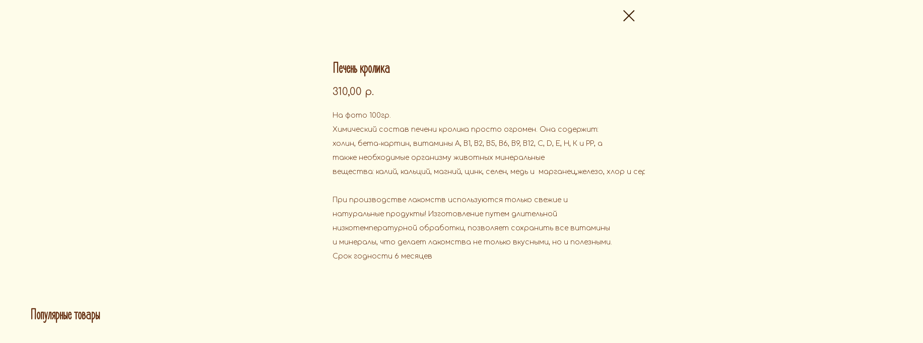

--- FILE ---
content_type: text/html; charset=UTF-8
request_url: https://konorsuperdog.ru/tproduct/318051245-710628084651-pechen-krolika
body_size: 9486
content:
<!DOCTYPE html> <html> <head> <meta charset="utf-8" /> <meta http-equiv="Content-Type" content="text/html; charset=utf-8" /> <meta name="viewport" content="width=device-width, initial-scale=1.0" /> <!--metatextblock-->
<title>Утонченные говяжьи ушки для собак | Konor SuperDog</title>
<meta name="description" content="Содержит полезные микро- и макроэлементы: кальций, магний, калий, сера, фосфор, фтор и медь Способствуют очищению зубов от налета и зубного камня, массируются и укрепляются десны Облегчает смену зубов у щенков">
<meta name="keywords" content="">
<meta property="og:title" content="Утонченные говяжьи ушки для собак | Konor SuperDog" />
<meta property="og:description" content="Содержит полезные микро- и макроэлементы: кальций, магний, калий, сера, фосфор, фтор и медь Способствуют очищению зубов от налета и зубного камня, массируются и укрепляются десны Облегчает смену зубов у щенков" />
<meta property="og:type" content="website" />
<meta property="og:url" content="https://konorsuperdog.ru/tproduct/318051245-710628084651-pechen-krolika" />
<meta property="og:image" content="https://static.tildacdn.com/tild3532-6464-4064-a435-323739636663/20211006_163252.jpg" />
<link rel="canonical" href="https://konorsuperdog.ru/tproduct/318051245-710628084651-pechen-krolika" />
<!--/metatextblock--> <meta name="format-detection" content="telephone=no" /> <meta http-equiv="x-dns-prefetch-control" content="on"> <link rel="dns-prefetch" href="https://ws.tildacdn.com"> <link rel="dns-prefetch" href="https://static.tildacdn.com"> <meta name="robots" content="noindex" /> <link rel="shortcut icon" href="https://static.tildacdn.com/tild3035-6433-4330-b137-376466653335/favicon.ico" type="image/x-icon" /> <link rel="apple-touch-icon" href="https://static.tildacdn.com/tild3331-6432-4338-a237-653461306230/photo.png"> <link rel="apple-touch-icon" sizes="76x76" href="https://static.tildacdn.com/tild3331-6432-4338-a237-653461306230/photo.png"> <link rel="apple-touch-icon" sizes="152x152" href="https://static.tildacdn.com/tild3331-6432-4338-a237-653461306230/photo.png"> <link rel="apple-touch-startup-image" href="https://static.tildacdn.com/tild3331-6432-4338-a237-653461306230/photo.png"> <meta name="msapplication-TileColor" content="#000000"> <meta name="msapplication-TileImage" content="https://static.tildacdn.com/tild3238-6365-4933-b661-383964353135/photo.png"> <!-- Assets --> <script src="https://neo.tildacdn.com/js/tilda-fallback-1.0.min.js" async charset="utf-8"></script> <link rel="stylesheet" href="https://static.tildacdn.com/css/tilda-grid-3.0.min.css" type="text/css" media="all" onerror="this.loaderr='y';"/> <link rel="stylesheet" href="https://static.tildacdn.com/ws/project3352549/tilda-blocks-page15974869.min.css?t=1743824342" type="text/css" media="all" onerror="this.loaderr='y';" /><link rel="stylesheet" href="https://static.tildacdn.com/ws/project3352549/tilda-blocks-page19698584.min.css?t=1743824316" type="text/css" media="all" onerror="this.loaderr='y';" /> <link rel="stylesheet" href="https://static.tildacdn.com/css/tilda-animation-2.0.min.css" type="text/css" media="all" onerror="this.loaderr='y';" /> <link rel="stylesheet" href="https://static.tildacdn.com/css/tilda-popup-1.1.min.css" type="text/css" media="print" onload="this.media='all';" onerror="this.loaderr='y';" /> <noscript><link rel="stylesheet" href="https://static.tildacdn.com/css/tilda-popup-1.1.min.css" type="text/css" media="all" /></noscript> <link rel="stylesheet" href="https://static.tildacdn.com/css/tilda-slds-1.4.min.css" type="text/css" media="print" onload="this.media='all';" onerror="this.loaderr='y';" /> <noscript><link rel="stylesheet" href="https://static.tildacdn.com/css/tilda-slds-1.4.min.css" type="text/css" media="all" /></noscript> <link rel="stylesheet" href="https://static.tildacdn.com/css/tilda-catalog-1.1.min.css" type="text/css" media="print" onload="this.media='all';" onerror="this.loaderr='y';" /> <noscript><link rel="stylesheet" href="https://static.tildacdn.com/css/tilda-catalog-1.1.min.css" type="text/css" media="all" /></noscript> <link rel="stylesheet" href="https://static.tildacdn.com/css/tilda-forms-1.0.min.css" type="text/css" media="all" onerror="this.loaderr='y';" /> <link rel="stylesheet" href="https://static.tildacdn.com/css/tilda-cart-1.0.min.css" type="text/css" media="all" onerror="this.loaderr='y';" /> <link rel="stylesheet" href="https://static.tildacdn.com/css/tilda-delivery-1.0.min.css" type="text/css" media="print" onload="this.media='all';" onerror="this.loaderr='y';" /> <noscript><link rel="stylesheet" href="https://static.tildacdn.com/css/tilda-delivery-1.0.min.css" type="text/css" media="all" /></noscript> <link rel="stylesheet" href="https://static.tildacdn.com/css/tilda-zoom-2.0.min.css" type="text/css" media="print" onload="this.media='all';" onerror="this.loaderr='y';" /> <noscript><link rel="stylesheet" href="https://static.tildacdn.com/css/tilda-zoom-2.0.min.css" type="text/css" media="all" /></noscript> <link rel="stylesheet" href="https://fonts.googleapis.com/css2?family=Comfortaa:wght@300;400;500;600;700&display=swap" type="text/css" /> <script nomodule src="https://static.tildacdn.com/js/tilda-polyfill-1.0.min.js" charset="utf-8"></script> <script type="text/javascript">function t_onReady(func) {if(document.readyState!='loading') {func();} else {document.addEventListener('DOMContentLoaded',func);}}
function t_onFuncLoad(funcName,okFunc,time) {if(typeof window[funcName]==='function') {okFunc();} else {setTimeout(function() {t_onFuncLoad(funcName,okFunc,time);},(time||100));}}function t_throttle(fn,threshhold,scope) {return function() {fn.apply(scope||this,arguments);};}function t396_initialScale(t){t=document.getElementById("rec"+t);if(t){t=t.querySelector(".t396__artboard");if(t){var e,r=document.documentElement.clientWidth,a=[];if(i=t.getAttribute("data-artboard-screens"))for(var i=i.split(","),l=0;l<i.length;l++)a[l]=parseInt(i[l],10);else a=[320,480,640,960,1200];for(l=0;l<a.length;l++){var n=a[l];n<=r&&(e=n)}var o="edit"===window.allrecords.getAttribute("data-tilda-mode"),d="center"===t396_getFieldValue(t,"valign",e,a),c="grid"===t396_getFieldValue(t,"upscale",e,a),s=t396_getFieldValue(t,"height_vh",e,a),u=t396_getFieldValue(t,"height",e,a),g=!!window.opr&&!!window.opr.addons||!!window.opera||-1!==navigator.userAgent.indexOf(" OPR/");if(!o&&d&&!c&&!s&&u&&!g){for(var _=parseFloat((r/e).toFixed(3)),f=[t,t.querySelector(".t396__carrier"),t.querySelector(".t396__filter")],l=0;l<f.length;l++)f[l].style.height=Math.floor(parseInt(u,10)*_)+"px";t396_scaleInitial__getElementsToScale(t).forEach(function(t){t.style.zoom=_})}}}}function t396_scaleInitial__getElementsToScale(t){return t?Array.prototype.slice.call(t.children).filter(function(t){return t&&(t.classList.contains("t396__elem")||t.classList.contains("t396__group"))}):[]}function t396_getFieldValue(t,e,r,a){var i=a[a.length-1],l=r===i?t.getAttribute("data-artboard-"+e):t.getAttribute("data-artboard-"+e+"-res-"+r);if(!l)for(var n=0;n<a.length;n++){var o=a[n];if(!(o<=r)&&(l=o===i?t.getAttribute("data-artboard-"+e):t.getAttribute("data-artboard-"+e+"-res-"+o)))break}return l}</script> <script src="https://static.tildacdn.com/js/jquery-1.10.2.min.js" charset="utf-8" onerror="this.loaderr='y';"></script> <script src="https://static.tildacdn.com/js/tilda-scripts-3.0.min.js" charset="utf-8" defer onerror="this.loaderr='y';"></script> <script src="https://static.tildacdn.com/ws/project3352549/tilda-blocks-page15974869.min.js?t=1743824342" onerror="this.loaderr='y';"></script><script src="https://static.tildacdn.com/ws/project3352549/tilda-blocks-page19698584.min.js?t=1743824316" charset="utf-8" onerror="this.loaderr='y';"></script> <script src="https://static.tildacdn.com/js/tilda-lazyload-1.0.min.js" charset="utf-8" async onerror="this.loaderr='y';"></script> <script src="https://static.tildacdn.com/js/tilda-animation-2.0.min.js" charset="utf-8" async onerror="this.loaderr='y';"></script> <script src="https://static.tildacdn.com/js/tilda-zero-1.1.min.js" charset="utf-8" async onerror="this.loaderr='y';"></script> <script src="https://static.tildacdn.com/js/hammer.min.js" charset="utf-8" async onerror="this.loaderr='y';"></script> <script src="https://static.tildacdn.com/js/tilda-slds-1.4.min.js" charset="utf-8" async onerror="this.loaderr='y';"></script> <script src="https://static.tildacdn.com/js/tilda-products-1.0.min.js" charset="utf-8" async onerror="this.loaderr='y';"></script> <script src="https://static.tildacdn.com/js/tilda-catalog-1.1.min.js" charset="utf-8" async onerror="this.loaderr='y';"></script> <script src="https://static.tildacdn.com/js/tilda-menu-1.0.min.js" charset="utf-8" async onerror="this.loaderr='y';"></script> <script src="https://static.tildacdn.com/js/tilda-forms-1.0.min.js" charset="utf-8" async onerror="this.loaderr='y';"></script> <script src="https://static.tildacdn.com/js/tilda-cart-1.0.min.js" charset="utf-8" async onerror="this.loaderr='y';"></script> <script src="https://static.tildacdn.com/js/tilda-widget-positions-1.0.min.js" charset="utf-8" async onerror="this.loaderr='y';"></script> <script src="https://static.tildacdn.com/js/tilda-delivery-1.0.min.js" charset="utf-8" async onerror="this.loaderr='y';"></script> <script src="https://static.tildacdn.com/js/tilda-zoom-2.0.min.js" charset="utf-8" async onerror="this.loaderr='y';"></script> <script src="https://static.tildacdn.com/js/tilda-zero-scale-1.0.min.js" charset="utf-8" async onerror="this.loaderr='y';"></script> <script src="https://static.tildacdn.com/js/tilda-skiplink-1.0.min.js" charset="utf-8" async onerror="this.loaderr='y';"></script> <script src="https://static.tildacdn.com/js/tilda-events-1.0.min.js" charset="utf-8" async onerror="this.loaderr='y';"></script> <script type="text/javascript">window.dataLayer=window.dataLayer||[];</script> <!-- Google Tag Manager --> <script type="text/javascript">(function(w,d,s,l,i){w[l]=w[l]||[];w[l].push({'gtm.start':new Date().getTime(),event:'gtm.js'});var f=d.getElementsByTagName(s)[0],j=d.createElement(s),dl=l!='dataLayer'?'&l='+l:'';j.async=true;j.src='https://www.googletagmanager.com/gtm.js?id='+i+dl;f.parentNode.insertBefore(j,f);})(window,document,'script','dataLayer','G-V66SEHEXY3');</script> <!-- End Google Tag Manager --> <!-- Facebook Pixel Code --> <script type="text/javascript" data-tilda-cookie-type="advertising">setTimeout(function(){!function(f,b,e,v,n,t,s)
{if(f.fbq)return;n=f.fbq=function(){n.callMethod?n.callMethod.apply(n,arguments):n.queue.push(arguments)};if(!f._fbq)f._fbq=n;n.push=n;n.loaded=!0;n.version='2.0';n.agent='pltilda';n.queue=[];t=b.createElement(e);t.async=!0;t.src=v;s=b.getElementsByTagName(e)[0];s.parentNode.insertBefore(t,s)}(window,document,'script','https://connect.facebook.net/en_US/fbevents.js');fbq('init','1468833513285408');fbq('track','PageView');},2000);</script> <!-- End Facebook Pixel Code --> <script type="text/javascript">(function() {if((/bot|google|yandex|baidu|bing|msn|duckduckbot|teoma|slurp|crawler|spider|robot|crawling|facebook/i.test(navigator.userAgent))===false&&typeof(sessionStorage)!='undefined'&&sessionStorage.getItem('visited')!=='y'&&document.visibilityState){var style=document.createElement('style');style.type='text/css';style.innerHTML='@media screen and (min-width: 980px) {.t-records {opacity: 0;}.t-records_animated {-webkit-transition: opacity ease-in-out .2s;-moz-transition: opacity ease-in-out .2s;-o-transition: opacity ease-in-out .2s;transition: opacity ease-in-out .2s;}.t-records.t-records_visible {opacity: 1;}}';document.getElementsByTagName('head')[0].appendChild(style);function t_setvisRecs(){var alr=document.querySelectorAll('.t-records');Array.prototype.forEach.call(alr,function(el) {el.classList.add("t-records_animated");});setTimeout(function() {Array.prototype.forEach.call(alr,function(el) {el.classList.add("t-records_visible");});sessionStorage.setItem("visited","y");},400);}
document.addEventListener('DOMContentLoaded',t_setvisRecs);}})();</script><script src="https://static.tildacdn.com/js/tilda-zero-gallery-1.0.min.js" charset="utf-8" async onerror="this.loaderr='y';"></script><link rel="stylesheet" href="https://static.tildacdn.com/css/tilda-zero-gallery-1.0.min.css" type="text/css" media="all" onerror="this.loaderr='y';" /></head> <body class="t-body" style="margin:0;"> <!--allrecords--> <div id="allrecords" class="t-records" data-product-page="y" data-hook="blocks-collection-content-node" data-tilda-project-id="3352549" data-tilda-page-id="19698584" data-tilda-formskey="f7e07d214a310076bd7b57585755ff24" data-tilda-lazy="yes" data-tilda-root-zone="com" data-tilda-ts="y">
<!-- PRODUCT START -->

                
                        
                    
        
        

<div id="rec318051245" class="r t-rec" style="background-color:#fefcea;" data-bg-color="#fefcea">
    <div class="t-store t-store__prod-snippet__container">

        
        
        <a href="https://konorsuperdog.ru/page19698584.html" class="t-popup__close" style="position:absolute; background-color:#fefcea">
            <div class="t-popup__close-wrapper">
                <svg class="t-popup__close-icon t-popup__close-icon_arrow" width="26px" height="26px" viewBox="0 0 26 26" version="1.1" xmlns="http://www.w3.org/2000/svg" xmlns:xlink="http://www.w3.org/1999/xlink"><path d="M10.4142136,5 L11.8284271,6.41421356 L5.829,12.414 L23.4142136,12.4142136 L23.4142136,14.4142136 L5.829,14.414 L11.8284271,20.4142136 L10.4142136,21.8284271 L2,13.4142136 L10.4142136,5 Z" fill="#3b1b00"></path></svg>
                <svg class="t-popup__close-icon t-popup__close-icon_cross" width="23px" height="23px" viewBox="0 0 23 23" version="1.1" xmlns="http://www.w3.org/2000/svg" xmlns:xlink="http://www.w3.org/1999/xlink"><g stroke="none" stroke-width="1" fill="#3b1b00" fill-rule="evenodd"><rect transform="translate(11.313708, 11.313708) rotate(-45.000000) translate(-11.313708, -11.313708) " x="10.3137085" y="-3.6862915" width="2" height="30"></rect><rect transform="translate(11.313708, 11.313708) rotate(-315.000000) translate(-11.313708, -11.313708) " x="10.3137085" y="-3.6862915" width="2" height="30"></rect></g></svg>
            </div>
        </a>
        
        <div class="js-store-product js-product t-store__product-snippet" data-product-lid="710628084651" data-product-uid="710628084651" itemscope itemtype="http://schema.org/Product">
            <meta itemprop="productID" content="710628084651" />

            <div class="t-container">
                <div>
                    <meta itemprop="image" content="https://static.tildacdn.com/tild3532-6464-4064-a435-323739636663/20211006_163252.jpg" />
                    <div class="t-store__prod-popup__slider js-store-prod-slider t-store__prod-popup__col-left t-col t-col_6">
                        <div class="js-product-img" style="width:100%;padding-bottom:75%;background-size:cover;opacity:0;">
                        </div>
                    </div>
                    <div class="t-store__prod-popup__info t-align_left t-store__prod-popup__col-right t-col t-col_6">

                        <div class="t-store__prod-popup__title-wrapper">
                            <h1 class="js-store-prod-name js-product-name t-store__prod-popup__name t-name t-name_xl" itemprop="name" style="color:#673113;font-size:30px;line-height:1;font-weight:700;font-family:Frenchpress;">Печень кролика</h1>
                            <div class="t-store__prod-popup__brand t-descr t-descr_xxs" >
                                                            </div>
                            <div class="t-store__prod-popup__sku t-descr t-descr_xxs">
                                <span class="js-store-prod-sku js-product-sku" translate="no" >
                                    
                                </span>
                            </div>
                        </div>

                                                                        <div itemprop="offers" itemscope itemtype="http://schema.org/AggregateOffer" style="display:none;">
                            <meta itemprop="lowPrice" content="310.00" />
                            <meta itemprop="highPrice" content="1550.00" />
                            <meta itemprop="priceCurrency" content="RUB" />
                                                        <link itemprop="availability" href="http://schema.org/OutOfStock">
                                                                                    <div itemprop="offers" itemscope itemtype="http://schema.org/Offer" style="display:none;">
                                <meta itemprop="serialNumber" content="126612337831" />
                                                                <meta itemprop="price" content="310.00" />
                                <meta itemprop="priceCurrency" content="RUB" />
                                                                <link itemprop="availability" href="http://schema.org/OutOfStock">
                                                            </div>
                                                        <div itemprop="offers" itemscope itemtype="http://schema.org/Offer" style="display:none;">
                                <meta itemprop="serialNumber" content="564336199651" />
                                                                <meta itemprop="price" content="620.00" />
                                <meta itemprop="priceCurrency" content="RUB" />
                                                                <link itemprop="availability" href="http://schema.org/OutOfStock">
                                                            </div>
                                                        <div itemprop="offers" itemscope itemtype="http://schema.org/Offer" style="display:none;">
                                <meta itemprop="serialNumber" content="649670293181" />
                                                                <meta itemprop="price" content="1550.00" />
                                <meta itemprop="priceCurrency" content="RUB" />
                                                                <link itemprop="availability" href="http://schema.org/OutOfStock">
                                                            </div>
                                                    </div>
                        
                                                
                        <div class="js-store-price-wrapper t-store__prod-popup__price-wrapper">
                            <div class="js-store-prod-price t-store__prod-popup__price t-store__prod-popup__price-item t-name t-name_md" style="color:#673113;font-weight:400;">
                                                                <div class="js-product-price js-store-prod-price-val t-store__prod-popup__price-value" data-product-price-def="310.0000" data-product-price-def-str="310,00">310,00</div><div class="t-store__prod-popup__price-currency" translate="no">р.</div>
                                                            </div>
                            <div class="js-store-prod-price-old t-store__prod-popup__price_old t-store__prod-popup__price-item t-name t-name_md" style="color:#673113;font-weight:400;display:none;">
                                                                <div class="js-store-prod-price-old-val t-store__prod-popup__price-value"></div><div class="t-store__prod-popup__price-currency" translate="no">р.</div>
                                                            </div>
                        </div>

                        <div class="js-product-controls-wrapper">
                        </div>

                        <div class="t-store__prod-popup__links-wrapper">
                                                    </div>

                        
                        <div class="js-store-prod-text t-store__prod-popup__text t-descr t-descr_xxs" style="color:#673113;line-height:2;font-family:Comfortaa;">
                                                    <div class="js-store-prod-all-text" itemprop="description">
                                На фото 100гр.<br />Химический состав печени кролика просто огромен. Она содержит: холин, бета-картин, витамины А, В1, В2, В5, В6, В9, В12, С, D, Е,&nbsp;Н,&nbsp;К&nbsp;и&nbsp;РР, а также необходимые организму животных минеральные вещества:&nbsp;калий,&nbsp;кальций,&nbsp;магний,&nbsp;цинк,&nbsp;селен,&nbsp;медь&nbsp;и&nbsp;&nbsp;марганец,железо,&nbsp;хлор&nbsp;и&nbsp;серу,&nbsp;йод,&nbsp;хром,&nbsp;фтор,&nbsp;молибден,&nbsp;олово,&nbsp;кобальт,&nbsp;никель,&nbsp;фосфор&nbsp;и&nbsp;натрий.<br /><br />При производстве лакомств используются только свежие и натуральные продукты! Изготовление путем длительной низкотемпературной обработки, позволяет сохранить все витамины и минералы, что делает лакомства не только вкусными, но и полезными.<br />Срок годности 6 месяцев                            </div>
                                                                            <div class="js-store-prod-all-charcs">
                                                                                                                                                                        </div>
                                                </div>

                    </div>
                </div>

                            </div>
        </div>
                <div class="t-store__relevants__container">
            <div class="t-container">
                <div class="t-col">
                    <div class="t-store__relevants__title t-uptitle t-uptitle_xxl" style="color:#673113;font-size:30px;line-height:1;font-weight:700;font-family:Frenchpress;">Популярные товары</div>
                    <div class="t-store__relevants-grid-cont js-store-relevants-grid-cont js-store-grid-cont t-store__valign-buttons"></div>
                </div>
            </div>
        </div>
                <div class="js-store-error-msg t-store__error-msg-cont"></div>
        <div itemscope itemtype="http://schema.org/ImageGallery" style="display:none;">
                                                </div>

    </div>

                        
                        
    
    <style>
        /* body bg color */
        
        .t-body {
            background-color:#fefcea;
        }
        

        /* body bg color end */
        /* Slider stiles */
        .t-slds__bullet_active .t-slds__bullet_body {
            background-color: #222 !important;
        }

        .t-slds__bullet:hover .t-slds__bullet_body {
            background-color: #222 !important;
        }
        /* Slider stiles end */
    </style>
    

            
        
    <style>
        

        

        
    </style>
    
    
        
    <style>
        
    </style>
    
    
        
    <style>
        
    </style>
    
    
        
        <style>
    
                                    
        </style>
    
    
    <div class="js-store-tpl-slider-arrows" style="display: none;">
                


<div class="t-slds__arrow_wrapper t-slds__arrow_wrapper-left" data-slide-direction="left">
  <div class="t-slds__arrow t-slds__arrow-left t-slds__arrow-withbg" style="width: 40px; height: 40px;border: 1px solid #673109;background-color: rgba(255,185,115,0.95);">
    <div class="t-slds__arrow_body t-slds__arrow_body-left" style="width: 9px;">
      <svg style="display: block" viewBox="0 0 9.3 17" xmlns="http://www.w3.org/2000/svg" xmlns:xlink="http://www.w3.org/1999/xlink">
                <desc>Left</desc>
        <polyline
        fill="none"
        stroke="#673109"
        stroke-linejoin="butt"
        stroke-linecap="butt"
        stroke-width="1"
        points="0.5,0.5 8.5,8.5 0.5,16.5"
        />
      </svg>
    </div>
  </div>
</div>
<div class="t-slds__arrow_wrapper t-slds__arrow_wrapper-right" data-slide-direction="right">
  <div class="t-slds__arrow t-slds__arrow-right t-slds__arrow-withbg" style="width: 40px; height: 40px;border: 1px solid #673109;background-color: rgba(255,185,115,0.95);">
    <div class="t-slds__arrow_body t-slds__arrow_body-right" style="width: 9px;">
      <svg style="display: block" viewBox="0 0 9.3 17" xmlns="http://www.w3.org/2000/svg" xmlns:xlink="http://www.w3.org/1999/xlink">
        <desc>Right</desc>
        <polyline
        fill="none"
        stroke="#673109"
        stroke-linejoin="butt"
        stroke-linecap="butt"
        stroke-width="1"
        points="0.5,0.5 8.5,8.5 0.5,16.5"
        />
      </svg>
    </div>
  </div>
</div>    </div>

    
    <script>
        t_onReady(function() {
            var tildacopyEl = document.getElementById('tildacopy');
            if (tildacopyEl) tildacopyEl.style.display = 'none';

            var recid = '318051245';
            var options = {};
            var product = {"uid":710628084651,"rootpartid":3992944,"title":"Печень кролика","descr":"Полезное лакомство для дрессировки и поощрения&nbsp;","text":"На фото 100гр.<br \/>Химический состав печени кролика просто огромен. Она содержит: холин, бета-картин, витамины А, В1, В2, В5, В6, В9, В12, С, D, Е,&nbsp;Н,&nbsp;К&nbsp;и&nbsp;РР, а также необходимые организму животных минеральные вещества:&nbsp;калий,&nbsp;кальций,&nbsp;магний,&nbsp;цинк,&nbsp;селен,&nbsp;медь&nbsp;и&nbsp;&nbsp;марганец,железо,&nbsp;хлор&nbsp;и&nbsp;серу,&nbsp;йод,&nbsp;хром,&nbsp;фтор,&nbsp;молибден,&nbsp;олово,&nbsp;кобальт,&nbsp;никель,&nbsp;фосфор&nbsp;и&nbsp;натрий.<br \/><br \/>При производстве лакомств используются только свежие и натуральные продукты! Изготовление путем длительной низкотемпературной обработки, позволяет сохранить все витамины и минералы, что делает лакомства не только вкусными, но и полезными.<br \/>Срок годности 6 месяцев","price":"310.0000","gallery":[{"img":"https:\/\/static.tildacdn.com\/tild3532-6464-4064-a435-323739636663\/20211006_163252.jpg"}],"sort":1002705,"portion":0,"newsort":0,"mark":"Новинка!","json_options":"[{\"title\":\"Вес\",\"params\":[],\"values\":[\"100г\",\"200г\",\"500г\"]}]","json_chars":"null","externalid":"tOOmreHEfUUvXfVgVDua","pack_label":"lwh","pack_x":0,"pack_y":0,"pack_z":0,"pack_m":0,"serverid":"master","servertime":"1722258851.0904","parentuid":"","editions":[{"uid":126612337831,"externalid":"oryoie6sokNlniSJMO4z","sku":"","price":"310.00","priceold":"","quantity":"0","img":"","Вес":"100г"},{"uid":564336199651,"externalid":"51Es3bl5eh1zzB0TnCGs","sku":"","price":"620.00","priceold":"","quantity":"0","img":"","Вес":"200г"},{"uid":649670293181,"externalid":"aFkhvmmiVATsaopI5zxO","sku":"","price":"1 550.00","priceold":"","quantity":"0","img":"","Вес":"500г"}],"characteristics":[],"properties":[],"partuids":[809460822831],"url":"https:\/\/konorsuperdog.ru\/tproduct\/318051245-710628084651-pechen-krolika"};

            // draw slider or show image for SEO
            if (window.isSearchBot) {
                var imgEl = document.querySelector('.js-product-img');
                if (imgEl) imgEl.style.opacity = '1';
            } else {
                
                var prodcard_optsObj = {
    hasWrap: true,
    txtPad: 'sm',
    bgColor: '#fde4c8',
    borderRadius: '10px',
    shadowSize: '5px',
    shadowOpacity: '10',
    shadowSizeHover: '15px',
    shadowOpacityHover: '40',
    shadowShiftyHover: '',
    btnTitle1: 'Подробнее',
    btnLink1: 'popup',
    btnTitle2: 'В корзину',
    btnLink2: 'order',
    showOpts: true};

var price_optsObj = {
    color: '#673113',
    colorOld: '#673113',
    fontSize: '14px',
    fontWeight: '400'
};

var popup_optsObj = {
    columns: '6',
    columns2: '6',
    isVertical: '',
    align: '',
    btnTitle: 'В корзину',
    closeText: '',
    iconColor: '#3b1b00',
    containerBgColor: '#fefcea',
    overlayBgColorRgba: 'rgba(69,45,17,0.50)',
    popupStat: '/tilda/popup/rec318051245/opened',
    popupContainer: '',
    fixedButton: false,
    mobileGalleryStyle: ''
};

var slider_optsObj = {
    anim_speed: '',
    arrowColor: '#673109',
    videoPlayerIconColor: '',
    cycle: '',
    controls: 'arrowsthumbs',
    bgcolor: '#fde4c8'
};

var slider_dotsOptsObj = {
    size: '',
    bgcolor: '',
    bordersize: '',
    bgcoloractive: ''
};

var slider_slidesOptsObj = {
    zoomable: true,
    bgsize: 'cover',
    ratio: '1'
};

var typography_optsObj = {
    descrColor: '#673113',
    titleColor: '#673113'
};

var default_sortObj = {
    in_stock: false};

var btn1_style = 'border-radius:10px;-moz-border-radius:10px;-webkit-border-radius:10px;color:#673113;background-color:#fde4c8;border:1px solid #673113;';
var btn2_style = 'border-radius:10px;-moz-border-radius:10px;-webkit-border-radius:10px;color:#ffffff;background-color:#673113;border:1px solid #673109;';

var options_catalog = {
    btn1_style: btn1_style,
    btn2_style: btn2_style,
    storepart: '795261225261',
    prodCard: prodcard_optsObj,
    popup_opts: popup_optsObj,
    defaultSort: default_sortObj,
    slider_opts: slider_optsObj,
    slider_dotsOpts: slider_dotsOptsObj,
    slider_slidesOpts: slider_slidesOptsObj,
    typo: typography_optsObj,
    price: price_optsObj,
    blocksInRow: '3',
    imageHover: true,
    imageHeight: '250px',
    imageRatioClass: 't-store__card__imgwrapper_4-3',
    align: 'left',
    vindent: '',
    isHorizOnMob:false,
    itemsAnim: 'zoomin',
    hasOriginalAspectRatio: true,
    markColor: '',
    markBgColor: '',
    currencySide: 'r',
    currencyTxt: 'р.',
    currencySeparator: ',',
    currencyDecimal: '',
    btnSize: '',
    verticalAlignButtons: true,
    hideFilters: false,
    titleRelevants: 'Популярные товары',
    showRelevants: '972644835941',
    relevants_slider: true,
    relevants_quantity: '10',
    isFlexCols: false,
    isPublishedPage: true,
    previewmode: true,
    colClass: 't-col t-col_3',
    ratio: '1_1',
    sliderthumbsside: '',
    showStoreBtnQuantity: 'popup',
    tabs: '',
    galleryStyle: '',
    title_typo: '',
    descr_typo: '',
    price_typo: '',
    price_old_typo: '',
    menu_typo: '',
    options_typo: '',
    sku_typo: '',
    characteristics_typo: '',
    button_styles: '',
    button2_styles: '',
    buttonicon: '',
    buttoniconhover: '',
};                
                // emulate, get options_catalog from file store_catalog_fields
                options = options_catalog;
                options.typo.title = "color:#673113;font-size:30px;line-height:1;font-weight:700;font-family:Frenchpress;" || '';
                options.typo.descr = "color:#673113;line-height:2;font-family:Comfortaa;" || '';

                try {
                    if (options.showRelevants) {
                        var itemsCount = '10';
                        var relevantsMethod;
                        switch (options.showRelevants) {
                            case 'cc':
                                relevantsMethod = 'current_category';
                                break;
                            case 'all':
                                relevantsMethod = 'all_categories';
                                break;
                            default:
                                relevantsMethod = 'category_' + options.showRelevants;
                                break;
                        }

                        t_onFuncLoad('t_store_loadProducts', function() {
                            t_store_loadProducts(
                                'relevants',
                                recid,
                                options,
                                false,
                                {
                                    currentProductUid: '710628084651',
                                    relevantsQuantity: itemsCount,
                                    relevantsMethod: relevantsMethod,
                                    relevantsSort: 'random'
                                }
                            );
                        });
                    }
                } catch (e) {
                    console.log('Error in relevants: ' + e);
                }
            }

            
                            options.popup_opts.btnTitle = 'В корзину';
                        

            window.tStoreOptionsList = [{"title":"Вес","params":[],"values":[{"id":38623074,"value":"0"},{"id":3613198,"value":"100"},{"id":3613213,"value":"100г"},{"id":3613201,"value":"200"},{"id":3613216,"value":"200г"},{"id":3613204,"value":"500"},{"id":3613219,"value":"500г"}]},{"title":"Размер","params":[],"values":[{"id":"3616021","value":"40х60"},{"id":"3616024","value":"50х70"},{"id":"3616027","value":"70х90"},{"id":"3616030","value":"85х115"}]},{"title":"Размер рога","params":[],"values":[{"id":3758206,"value":"вес собаки 10-15 кг рог 100-120гр"},{"id":3756886,"value":"вес собаки 15-20кг рог 130-150гр"},{"id":3758215,"value":"вес собаки 20-25кг рог 160-180гр"},{"id":3751648,"value":"вес собаки 25-30кг рог 190-210гр"},{"id":3751651,"value":"вес собаки 30-35кг рог 220-250гр"},{"id":3751654,"value":"вес собаки 35-40кг рог 260-300гр"},{"id":3756802,"value":"вес собаки до 10кг рог 70-90гр"},{"id":3756919,"value":"вес собаки до 5кг рог 40-60гр"}]},{"title":"Объем","params":[],"values":[{"id":17517859,"value":"250Мл"},{"id":3768115,"value":"500Мл"}]},{"title":"Вес собаки","params":{"view":"select","hasColor":false,"linkImage":false},"values":[{"id":19838329,"value":"10"},{"id":19838332,"value":"11"},{"id":19838335,"value":"12"},{"id":19838338,"value":"13"},{"id":19838341,"value":"14"},{"id":19838344,"value":"15"},{"id":19838347,"value":"16"},{"id":19838350,"value":"17"},{"id":19838353,"value":"18"},{"id":19838356,"value":"19"},{"id":19838359,"value":"20"},{"id":19937929,"value":"21"},{"id":19937932,"value":"22"},{"id":19937935,"value":"23"},{"id":19937938,"value":"24"},{"id":19937941,"value":"25"},{"id":19937944,"value":"26"},{"id":19937947,"value":"27"},{"id":19937950,"value":"28"},{"id":19937953,"value":"29"},{"id":19838308,"value":"3"},{"id":19838362,"value":"30"},{"id":19838365,"value":"31"},{"id":19838368,"value":"32"},{"id":19838371,"value":"33"},{"id":19838374,"value":"34"},{"id":19838377,"value":"35"},{"id":19838380,"value":"36"},{"id":19838383,"value":"37"},{"id":19838386,"value":"38"},{"id":19838389,"value":"39"},{"id":19838311,"value":"4"},{"id":19838392,"value":"40"},{"id":19838395,"value":"41"},{"id":19838398,"value":"42"},{"id":19838401,"value":"43"},{"id":19838404,"value":"44"},{"id":19838407,"value":"45"},{"id":19838410,"value":"46"},{"id":19838413,"value":"47"},{"id":19838416,"value":"48"},{"id":19838419,"value":"49"},{"id":19838314,"value":"5"},{"id":19838422,"value":"50"},{"id":19838317,"value":"6"},{"id":19838320,"value":"7"},{"id":19838323,"value":"8"},{"id":19838326,"value":"9"}]},{"title":"Вес кошки","params":{"view":"select","hasColor":false,"linkImage":false},"values":[{"id":20697346,"value":"10"},{"id":20697349,"value":"11"},{"id":20697352,"value":"12"},{"id":20697322,"value":"2"},{"id":20697325,"value":"3"},{"id":20697328,"value":"4"},{"id":20697331,"value":"5"},{"id":20697334,"value":"6"},{"id":20697337,"value":"7"},{"id":20697340,"value":"8"},{"id":20697343,"value":"9"}]}];

            t_onFuncLoad('t_store_productInit', function() {
                t_store_productInit(recid, options, product);
            });

            // if user coming from catalog redirect back to main page
            if (window.history.state && (window.history.state.productData || window.history.state.storepartuid)) {
                window.onpopstate = function() {
                    window.history.replaceState(null, null, window.location.origin);
                    window.location.replace(window.location.origin);
                };
            }
        });
    </script>
    

</div>


<!-- PRODUCT END -->



</div>
<!--/allrecords--> <!-- Stat --> <!-- Yandex.Metrika counter 71158228 --> <script type="text/javascript" data-tilda-cookie-type="analytics">setTimeout(function(){(function(m,e,t,r,i,k,a){m[i]=m[i]||function(){(m[i].a=m[i].a||[]).push(arguments)};m[i].l=1*new Date();k=e.createElement(t),a=e.getElementsByTagName(t)[0],k.async=1,k.src=r,a.parentNode.insertBefore(k,a)})(window,document,"script","https://mc.yandex.ru/metrika/tag.js","ym");window.mainMetrikaId='71158228';ym(window.mainMetrikaId,"init",{clickmap:true,trackLinks:true,accurateTrackBounce:true,webvisor:true,ecommerce:"dataLayer"});},2000);</script> <noscript><div><img src="https://mc.yandex.ru/watch/71158228" style="position:absolute; left:-9999px;" alt="" /></div></noscript> <!-- /Yandex.Metrika counter --> <script type="text/javascript">if(!window.mainTracker) {window.mainTracker='tilda';}
setTimeout(function(){(function(d,w,k,o,g) {var n=d.getElementsByTagName(o)[0],s=d.createElement(o),f=function(){n.parentNode.insertBefore(s,n);};s.type="text/javascript";s.async=true;s.key=k;s.id="tildastatscript";s.src=g;if(w.opera=="[object Opera]") {d.addEventListener("DOMContentLoaded",f,false);} else {f();}})(document,window,'44ff175fc1609e2518ea779699db350c','script','https://static.tildacdn.com/js/tilda-stat-1.0.min.js');},2000);</script> <!-- Google Tag Manager (noscript) --> <noscript><iframe src="https://www.googletagmanager.com/ns.html?id=G-V66SEHEXY3" height="0" width="0" style="display:none;visibility:hidden"></iframe></noscript> <!-- End Google Tag Manager (noscript) --> <!-- FB Pixel code (noscript) --> <noscript><img height="1" width="1" style="display:none" src="https://www.facebook.com/tr?id=1468833513285408&ev=PageView&agent=pltilda&noscript=1"/></noscript> <!-- End FB Pixel code (noscript) --> </body> </html>

--- FILE ---
content_type: application/javascript
request_url: https://static.tildacdn.com/ws/project3352549/tilda-blocks-page19698584.min.js?t=1743824316
body_size: 6240
content:
window.isMobile=!1;if(/Android|webOS|iPhone|iPad|iPod|BlackBerry|IEMobile|Opera Mini/i.test(navigator.userAgent)){window.isMobile=!0}
window.isSafari=!1;if(/^((?!chrome|android).)*safari/i.test(navigator.userAgent)){window.isSafari=!0}
window.isSafariVersion='';if(window.isSafari){var version=(navigator.appVersion).match(/Version\/(\d+)\.(\d+)\.?(\d+)? Safari/);if(version!==null){window.isSafariVersion=[parseInt(version[1],10),parseInt(version[2],10),parseInt(version[3]||0,10)]}}
window.browserLang=(window.navigator.userLanguage||window.navigator.language).toUpperCase().slice(0,2);window.tildaBrowserLang=window.browserLang;function t_throttle(fn,threshhold,scope){var last;var deferTimer;threshhold||(threshhold=250);return function(){var context=scope||this;var now=+new Date();var args=arguments;if(last&&now<last+threshhold){clearTimeout(deferTimer);deferTimer=setTimeout(function(){last=now;fn.apply(context,args)},threshhold)}else{last=now;fn.apply(context,args)}}}
var t778_POPUP_SHOWED_EVENT_NAME='catalog:popupShowed';var t778_POPUP_CLOSED_EVENT_NAME='catalog:popupClosed';function t778__init(recid){t_onFuncLoad('t_prod__init',function(){t_prod__init(recid)});t778_initPopup(recid);t778__hoverZoom_init(recid);t778__updateLazyLoad(recid);t778__alignButtons_init(recid);var rec=document.getElementById('rec'+recid);if(!rec)return;var quantityBtns=rec.querySelectorAll('.t778__col .t-store__prod__quantity, .t778__product-full .t-store__prod__quantity');if(quantityBtns.length){t_onFuncLoad('t_store_addProductQuantityEvents',function(){t778_initProductQuantity(recid)})}
var event=document.createEvent('HTMLEvents');event.initEvent('twishlist_addbtn',!0,!1);document.body.dispatchEvent(event)}
function t778_initProductQuantity(recid){var rec=document.getElementById('rec'+recid);if(!rec)return;var productList=rec.querySelectorAll('.t778__col, .t778__product-full');Array.prototype.forEach.call(productList,function(product){t_store_addProductQuantityEvents(product)})}
function t778__showMore(recid){var rec=document.querySelector('#rec'+recid+' .t778');if(!rec)return;var cardsShowLimit=parseInt(rec.getAttribute('data-show-count'),10);if(isNaN(cardsShowLimit)||cardsShowLimit<=0)return;var showMoreButton=rec.querySelector('.t778__showmore');if(!showMoreButton)return;if(!showMoreButton.querySelector('td').textContent){showMoreButton.querySelector('td').textContent=t778__dict()}
showMoreButton.style.display='inline-block';var allProductCards=rec.querySelectorAll('.t778__col');Array.prototype.forEach.call(allProductCards,function(productCard){productCard.style.display='none'});var cardsNumber=allProductCards.length;t778__showSeparator(rec,cardsShowLimit);for(var i=0;i<cardsShowLimit;i++){if(allProductCards[i]){allProductCards[i].style.display='inline-block'}}
showMoreButton.addEventListener('click',function(){var currentColumns=rec.querySelectorAll('.t778__col');var currentColumnsShowed=0;Array.prototype.forEach.call(currentColumns,function(column){if(column.style.display==='inline-block'){++currentColumnsShowed}});for(var i=0;i<cardsShowLimit+currentColumnsShowed;i++){if(allProductCards[i]){allProductCards[i].style.display='inline-block'}}
t778__alignButtons(recid);var event=document.createEvent('HTMLEvents');event.initEvent('displayChanged',!0,!1);rec.dispatchEvent(event);if(cardsShowLimit+currentColumnsShowed>=cardsNumber){showMoreButton.style.display='none'}
t778__showSeparator(rec,cardsShowLimit+currentColumnsShowed);if(window.lazy==='y'||document.getElementById('allrecords').getAttribute('data-tilda-lazy')==='yes'){t_onFuncLoad('t_lazyload_update',function(){t_lazyload_update()})}})}
function t778__showSeparator(rec,cardsShowLimit){if(window.jQuery&&rec instanceof jQuery){rec=rec.get(0)}
var allSeparators=rec.querySelectorAll('.t778__separator_number');Array.prototype.forEach.call(allSeparators,function(separator){separator.classList.add('t778__separator_hide');if(separator.getAttribute('data-product-separator-number')<=cardsShowLimit){separator.classList.remove('t778__separator_hide')}})}
function t778__dict(){var dictionary={EN:'Load more',RU:'Загрузить еще',FR:'Charger plus',DE:'Mehr laden',ES:'Carga más',PT:'Carregue mais',UK:'Завантажити ще',JA:'もっと読み込む',ZH:'裝載更多',};var language=window.browserLang;return dictionary[language]?dictionary[language]:dictionary.EN}
function t778__hoverZoom_init(recid){if(window.isMobile)return;var rec=document.getElementById('rec'+recid);if(!rec)return;try{if(!rec.querySelector('[data-hover-zoom]')){return}
var hoverScript='https://static.tildacdn.com/js/tilda-hover-zoom-1.0.min.js';if(document.querySelector("script[src^='"+hoverScript+"']")){t_onFuncLoad('t_hoverZoom_init',function(){t_hoverZoom_init(recid)})}else{var script=document.createElement('script');script.type='text/javascript';script.src=hoverScript;script.onload=function(){setTimeout(function(){t_hoverZoom_init(recid)},500)};script.onerror=function(error){console.log('Upload script error: ',error)};document.head.appendChild(script)}}catch(error){console.log('Zoom image init error: '+error.message)}}
function t778__updateLazyLoad(recid){var scrollContainer=document.querySelector('#rec'+recid+' .t778__container_mobile-flex');var tRecords=document.querySelector('.t-records');if(!tRecords)return;var currentMode=tRecords.getAttribute('data-tilda-mode');var colFixed=document.querySelector('#rec'+recid+' .t778__col_fixed');var allRecords=document.getElementById('allrecords');var scrollFunc=t_throttle(function(){if(window.lazy==='y'||(allRecords&&allRecords.getAttribute('data-tilda-lazy')==='yes')){t_onFuncLoad('t_lazyload_update',function(){t_lazyload_update()})}});if(currentMode!=='edit'&&currentMode!=='preview'){if(scrollContainer)scrollContainer.addEventListener('scroll',scrollFunc);if(colFixed){var popup=document.querySelector('#rec'+recid+' .t-popup');if(popup)popup.addEventListener('scroll',scrollFunc)}}}
function t778__alignButtons_init(recid){var rec=document.getElementById('rec'+recid);if(!rec)return;if(!rec.querySelector('[data-buttons-v-align]')){return}
try{t778__alignButtons(recid);if(document.querySelector('.t-records').getAttribute('data-tilda-mode')==='edit'){setInterval(function(){t778__alignButtons(recid)},200)}
window.addEventListener('resize',t_throttle(function(){if(window.noAdaptive&&window.noAdaptive&&window.isMobile){return}
t778__alignButtons(recid)}));var wrapperBlock=rec.querySelector('.t778');if(wrapperBlock){wrapperBlock.addEventListener('displayChanged',function(){t778__alignButtons(recid)})}
if(window.isMobile){window.addEventListener('orientationchange',function(){t778__alignButtons(recid)})}}catch(error){console.log('buttons-v-align error: '+error.message)}}
function t778__alignButtons(recid){var rec=document.getElementById('rec'+recid);if(!rec)return;var contents=rec.querySelectorAll('.t778__content');var maxHeight=0;var maxHeightBtns=0;var container=rec.querySelector('.t-container');if(container){var itemsInRow=parseInt(container.getAttribute('data-blocks-per-row'),10)}
var mobileView=window.innerWidth<=480;var tableView=window.innerWidth<=960&&window.innerWidth>480;var mobileOneRow=window.innerWidth<=960&&rec.querySelector('.t778__container_mobile-flex');var mobileTwoItemsInRow=window.innerWidth<=480&&rec.querySelector('.t778 .mobile-two-columns');if(mobileView){itemsInRow=1}
if(tableView){itemsInRow=2}
if(mobileTwoItemsInRow){itemsInRow=2}
if(mobileOneRow){itemsInRow=999999}
var count=1;var textWrappersInRow=[];var btnWrappersInRow=[];Array.prototype.forEach.call(contents,function(content){var textWrapper=content.querySelector('.t778__textwrapper');if(textWrapper){textWrapper.style.height='auto';if(itemsInRow===1){textWrapper.style.height='auto'}else{textWrappersInRow.push(textWrapper);if(textWrapper.offsetHeight>maxHeight){maxHeight=textWrapper.offsetHeight}
if(maxHeight>0){Array.prototype.forEach.call(textWrappersInRow,function(textWrapper){textWrapper.style.height=maxHeight+'px'})}}}
var btnWrapper=content.querySelector('.t778__btn-wrapper');if(btnWrapper){btnWrapper.style.marginTop='';if(itemsInRow===1){btnWrapper.style.marginTop=''}else{btnWrappersInRow.push(btnWrapper);if(btnWrapper.offsetHeight>maxHeightBtns){maxHeightBtns=btnWrapper.offsetHeight}
Array.prototype.forEach.call(btnWrappersInRow,function(buttonWrapper){if(maxHeightBtns>buttonWrapper.offsetHeight){buttonWrapper.style.marginTop=maxHeightBtns-buttonWrapper.offsetHeight+'px'}})}}
if(count===itemsInRow){count=0;maxHeight=0;textWrappersInRow=[];maxHeightBtns=0;btnWrappersInRow=[]}
count++})}
function t778_initPopup(recid){var rec=document.getElementById('rec'+recid);if(!rec)return;var allPopupLinks=rec.querySelectorAll('[href^="#prodpopup"]');if(!allPopupLinks.length)return;var popup=rec.querySelector('.t-popup');popup.addEventListener('mousedown',function(event){var windowWidth=window.innerWidth;var maxScrollBarWidth=17;var windowWithoutScrollBar=windowWidth-maxScrollBarWidth;if(event.clientX>windowWithoutScrollBar){return}
if(event.target===this){t778_closePopup(document.body,popup)}});Array.prototype.forEach.call(allPopupLinks,function(popupLink){var product=popupLink.closest('.js-product');var productLid=product.getAttribute('data-product-lid');var productLinks=document.querySelectorAll('.r a[href$="#!/tproduct/'+recid+'-'+productLid+'"]');Array.prototype.forEach.call(productLinks,function(productLink){productLink.addEventListener('click',function(){if(rec.querySelector('[data-product-lid="'+productLid+'"]')){var linkToPopup=product.querySelector('[href^="#prodpopup"]');if(linkToPopup){var event=document.createEvent('HTMLEvents');event.initEvent('click',!0,!1);linkToPopup.dispatchEvent(event)}}})});popupLink.addEventListener('click',clickOnceHandler,{once:!0});function clickOnceHandler(event){event.preventDefault();t_onFuncLoad('t_sldsInit',function(){t_sldsInit(recid+' #t778__product-'+productLid)});popupLink.removeEventListener('click',clickOnceHandler,!1)}
popupLink.addEventListener('click',function(event){event.preventDefault();if(event.target.classList.contains('t1002__addBtn')||event.target.parentNode.classList.contains('t1002__addBtn')){return}
t778_showPopup(recid);Array.prototype.forEach.call(popup.querySelectorAll('.js-product'),function(product){product.style.display='none'});var productFull=popup.querySelector('.js-product[data-product-lid="'+productLid+'"]');if(productFull){productFull.style.display='block'}
var analitics=popup.getAttribute('data-track-popup');if(analitics&&productFull&&window.Tilda){var productName=productFull.querySelector('.js-product-name');if(productName){var virtualTitle=productName.textContent;if(!virtualTitle){virtualTitle='prod'+productLid}
Tilda.sendEventToStatistics(analitics,virtualTitle)}}
var currentUrl=window.location.href;if(currentUrl.indexOf('#!/tproduct/')===-1&&currentUrl.indexOf('%23!/tproduct/')===-1){if(history.replaceState){window.history.replaceState('','',window.location.href+'#!/tproduct/'+recid+'-'+productLid)}}
t778_updateSlider(recid+' #t778__product-'+productLid);setTimeout(function(){if(window.lazy==='y'||document.getElementById('allrecords').getAttribute('data-tilda-lazy')==='yes'){t_onFuncLoad('t_lazyload_update',function(){t_lazyload_update()})}},500)})});if(!document.getElementById('record'+recid)){t778_checkUrl(recid)}
if(popup&&popup.hasAttribute('data-fixed-button')){t778_fixedPopupButton(recid)}}
function t778_checkUrl(recid){var currentUrl=window.location.href;var tprodIndex=(currentUrl.indexOf('#!/tproduct/')+1||currentUrl.indexOf('%23!/tproduct/')+1||currentUrl.indexOf('#%21%2Ftproduct%2F')+1||currentUrl.indexOf('#!%2Ftproduct%2F')+1||currentUrl.indexOf('%23%21%2Ftproduct%2F')+1)-1;if(tprodIndex!==-1){var currentUrl=currentUrl.substring(tprodIndex,currentUrl.length);var curProdLid=currentUrl.substring(currentUrl.indexOf('-')+1,currentUrl.length);if(curProdLid){var curProdLidMatch=curProdLid.match(/([0-9]+)/g);if(curProdLidMatch){curProdLid=curProdLidMatch[0]}}
if(currentUrl.indexOf(recid)===-1)return;var rec=document.getElementById('rec'+recid);if(!rec)return;if(currentUrl.indexOf(recid)!==0&&rec.querySelector('[data-product-lid="'+curProdLid+'"]')){var currentLink=rec.querySelector('[data-product-lid="'+curProdLid+'"] [href^="#prodpopup"]');var event=document.createEvent('HTMLEvents');event.initEvent('click',!0,!1);if(currentLink){currentLink.dispatchEvent(event)}}}}
function t778_updateSlider(recid){var rec=document.querySelector('#rec'+recid);if(!rec)return;t_onFuncLoad('t_slds_SliderWidth',function(){t_slds_SliderWidth(recid)});var sliderWrapper=rec.querySelector('.t-slds__items-wrapper');var slider=rec.querySelector('.t-slds__container');var paddingLeft=parseInt(slider.style.paddingLeft,10)||0;var paddingRight=parseInt(slider.style.paddingRight,10)||0;var sliderWidth=slider.clientWidth-(paddingLeft+paddingRight);var position=parseInt(sliderWrapper.getAttribute('data-slider-pos'),10);sliderWrapper.style.transform='translate3d(-'+sliderWidth*position+'px, 0, 0)';t_onFuncLoad('t_slds_UpdateSliderHeight',function(){t_slds_UpdateSliderHeight(recid)});t_onFuncLoad('t_slds_UpdateSliderArrowsHeight',function(){t_slds_UpdateSliderArrowsHeight(recid)})}
function t778_showPopup(recid){var rec=document.getElementById('rec'+recid);if(!rec)return;var popup=rec.querySelector('.t-popup');popup.style.display='block';setTimeout(function(){popup.querySelector('.t-popup__container').classList.add('t-popup__container-animated');popup.classList.add('t-popup_show');t_triggerEvent(popup,t778_POPUP_SHOWED_EVENT_NAME)},50);setTimeout(function(){if(window.lazy==='y'||document.getElementById('allrecords').getAttribute('data-tilda-lazy')==='yes'){t_onFuncLoad('t_lazyload_update',function(){t_lazyload_update()})}},300);if(typeof t_triggerEvent==='function')t_triggerEvent(document.body,'popupShowed');document.body.classList.add('t-body_popupshowed');var event=document.createEvent('HTMLEvents');event.initEvent('twishlist_addbtn',!0,!1);document.body.dispatchEvent(event);var closeButtons=document.querySelectorAll('.t-popup__close, .t778__close-text');Array.prototype.forEach.call(closeButtons,function(closeButton){closeButton.addEventListener('click',function(){t778_closePopup(document.body,popup)})});document.addEventListener('keydown',function(event){var isGalleryShowedOldLib=document.body.classList.contains('t-zoomer__show');if(isGalleryShowedOldLib)return;var isGalleryShowedNewLib=document.body.classList.contains('t-zoomer__active');if(isGalleryShowedNewLib)return;var isPopupShowed=document.body.classList.contains('t-body_popupshowed');if(!isPopupShowed)return;if(popup&&popup.classList.contains('t-popup_show')){if(event.key==='Escape'){t778_closePopup(document.body,popup)}}})}
function t778_closePopup(body,popup){if(typeof t_triggerEvent==='function')t_triggerEvent(document.body,'popupHidden');body.classList.remove('t-body_popupshowed');popup.classList.remove('t-popup_show');var event=document.createEvent('HTMLEvents');event.initEvent('twishlist_addbtn',!0,!1);body.dispatchEvent(event);var currentUrl=window.location.href;var indexToRemove=currentUrl.indexOf('#!/tproduct/');if(/iPhone|iPad|iPod/i.test(navigator.userAgent)&&indexToRemove!==-1){indexToRemove=currentUrl.indexOf('%23!/tproduct/')}
currentUrl=currentUrl.substring(0,indexToRemove);setTimeout(function(){popup.scrollTop=0;popup.style.display='none';if(history.replaceState){window.history.replaceState('','',currentUrl)}},300);t_triggerEvent(popup,t778_POPUP_CLOSED_EVENT_NAME)}
function t778__unifyHeights(recid){var rec=document.getElementById('rec'+recid);if(!rec)return;var container=rec.querySelector('.t778__container');if(!container)return;var blockPerRow=container.getAttribute('data-blocks-per-row');var cards=container.querySelectorAll('.t778__col .t778__wrapper');var mobileScroll=container.querySelectorAll('.t778__scroll-icon-wrapper').length;if(window.innerWidth<=480&&mobileScroll===0){Array.prototype.forEach.call(cards,function(card){card.style.height='auto'});return}
var perRow=parseInt(blockPerRow,10);if(window.innerWidth<=960&&mobileScroll>0){perRow=cards.length}else{if(window.innerWidth<=960){var perRow=2}}
for(var i=0;i<cards.length;i+=perRow){var maxHeight=0;for(var j=0;j<perRow;j++){if(cards[i+j]){var card=cards[i+j].querySelector('.t778__content');var txt=card.querySelector('.t778__textwrapper');var btns=card.querySelector('.t778__btn-wrapper');var height=0;if(txt){height+=txt.offsetHeight}
if(btns){height+=btns.offsetHeight}
if(height>maxHeight){maxHeight=height}}}
if(!maxHeight)continue;for(var j=0;j<perRow;j++){if(cards[i+j]){var card=cards[i+j].querySelector('.t778__content');card.style.height=maxHeight+'px'}}}}
function t778_fixedPopupButton(recId){var rec=document.getElementById('rec'+recId);if(!rec)return;var MOBILE_MAX_WIDTH=560;var popup=rec.querySelector('.t-popup');var popupContainer=popup.querySelector('.t-popup__container');var btnWrappers=rec.querySelectorAll('.t778__btn-wrapper');Array.prototype.forEach.call(btnWrappers,function(el){el.classList.add('t778__btn-wrapper-fixed')});function addStyle(){popupContainer.style.paddingBottom='90px';popupContainer.style.cssText+=';transform:none !important;'}
function resetStyle(){popupContainer.style.paddingBottom='';popupContainer.style.transform=''}
function handleResize(){if(window.innerWidth>MOBILE_MAX_WIDTH){resetStyle();return}
addStyle()}
if(window.isMobile){window.addEventListener('orientationchange',handleResize)}
popup.addEventListener(t778_POPUP_SHOWED_EVENT_NAME,function(){setTimeout(function(){handleResize()})});popup.addEventListener(t778_POPUP_CLOSED_EVENT_NAME,function(){resetStyle()});window.addEventListener('resize',handleResize)}
function t450_showMenu(recid){var rec=document.getElementById('rec'+recid);if(!rec)return;var menu=rec.querySelector('.t450');var overlay=rec.querySelector('.t450__overlay');var menuElements=rec.querySelectorAll('.t450__overlay, .t450__close, a[href*="#"]');if(typeof t_triggerEvent==='function')t_triggerEvent(document.body,'popupShowed');document.body.classList.add('t450__body_menushowed');if(menu)menu.classList.add('t450__menu_show');if(overlay)overlay.classList.add('t450__menu_show');if(menu){menu.addEventListener('clickedAnchorInTooltipMenu',function(){t450_closeMenu(menu,overlay)})}
Array.prototype.forEach.call(menuElements,function(element){element.addEventListener('click',function(){if(element.closest('.tooltipstered, .t-menusub__target-link, .t794__tm-link, .t966__tm-link, .t978__tm-link'))return;if(element.href&&(element.href.substring(0,7)==='#price:'||element.href.substring(0,9)==='#submenu:'))return;t450_closeMenu(menu,overlay)})});document.addEventListener('keydown',function(e){if(e.keyCode===27){document.body.classList.remove('t390__body_popupshowed');var popups=document.querySelectorAll('.t390');Array.prototype.forEach.call(popups,function(popup){popup.classList.remove('t390__popup_show')})}});rec.addEventListener('click',function(e){if(e.target.closest('.t966__tm-link, .t978__tm-link')){t450_checkSize(recid);if(e.target.closest('.t978__tm-link')){setTimeout(function(){var hookLink=e.target.closest('.t978__tm-link');var menuBlock=hookLink.nextElementSibling;var submenuLinks=menuBlock?menuBlock.querySelectorAll('.t978__menu-link'):[];Array.prototype.forEach.call(submenuLinks,function(link){link.addEventListener('click',function(){t450_checkSize(recid)})})},300)}}});menu.addEventListener('menuOverflow',function(){t450_checkSize(recid)});t450_highlight(recid)}
function t450_closeMenu(menu,overlay){if(typeof t_triggerEvent==='function')t_triggerEvent(document.body,'popupHidden');document.body.classList.remove('t450__body_menushowed');if(menu)menu.classList.remove('t450__menu_show');if(overlay)overlay.classList.remove('t450__menu_show')}
function t450_checkSize(recid){var rec=document.getElementById('rec'+recid);var menu=rec?rec.querySelector('.t450'):null;if(!menu)return;var container=menu.querySelector('.t450__container');var topContainer=menu.querySelector('.t450__top');var rightContainer=menu.querySelector('.t450__rightside');setTimeout(function(){var topContainerHeight=topContainer?topContainer.offsetHeight:0;var rightContainerHeight=rightContainer?rightContainer.offsetHeight:0;var containerPaddingTop=container?window.getComputedStyle(container).paddingTop:'0';var containerPaddingBottom=container?window.getComputedStyle(container).paddingBottom:'0';containerPaddingTop=parseInt(containerPaddingTop,10);containerPaddingBottom=parseInt(containerPaddingBottom,10);if(topContainerHeight+rightContainerHeight+containerPaddingTop+containerPaddingBottom>document.documentElement.clientHeight){menu.classList.add('t450__overflowed')}else{menu.classList.remove('t450__overflowed')}})}
function t450_appearMenu(recid){var rec=document.getElementById('rec'+recid);var burger=rec?rec.querySelector('.t450__menu__content'):null;if(!burger)return;var burgerAppearOffset=burger?burger.getAttribute('data-appearoffset'):'';var burgerHideOffset=burger?burger.getAttribute('data-hideoffset'):'';if(burgerAppearOffset){burgerAppearOffset=t450_appearMenuParseNumber(burgerAppearOffset);if(window.pageYOffset>=burgerAppearOffset){if(burger.classList.contains('t450__beforeready')){burger.classList.remove('t450__beforeready')}}else{burger.classList.add('t450__beforeready')}}
if(burgerHideOffset){burgerHideOffset=t450_appearMenuParseNumber(burgerHideOffset);var scrollHeight=Math.max(document.body.scrollHeight,document.documentElement.scrollHeight,document.body.offsetHeight,document.documentElement.offsetHeight,document.body.clientHeight,document.documentElement.clientHeight);if(window.pageYOffset+window.innerHeight>=scrollHeight-burgerHideOffset){if(!burger.classList.contains('t450__beforeready')){burger.classList.add('t450__beforeready')}}else if(burgerAppearOffset){if(window.pageYOffset>=burgerAppearOffset){burger.classList.remove('t450__beforeready')}}else{burger.classList.remove('t450__beforeready')}}}
function t450_appearMenuParseNumber(string){if(string.indexOf('vh')>-1){string=Math.floor((window.innerHeight*(parseInt(string)/100)))}
return parseInt(string,10)}
function t450_initMenu(recid){var rec=document.getElementById('rec'+recid);var menu=rec?rec.querySelector('.t450'):null;var overlay=rec?rec.querySelector('.t450__overlay'):null;var burger=rec?rec.querySelector('.t450__burger_container'):null;var menuLinks=rec?rec.querySelectorAll('.t-menu__link-item.t450__link-item_submenu'):[];var hook=menu?menu.getAttribute('data-tooltip-hook'):'';if(hook){document.addEventListener('click',function(e){if(e.target.closest('a[href="'+hook+'"]')){e.preventDefault();t450_closeMenu(menu,overlay);t450_showMenu(recid);t450_checkSize(recid)}})}
if(burger){burger.addEventListener('click',function(){t450_closeMenu(menu,overlay);t450_showMenu(recid);t450_checkSize(recid)})}
window.addEventListener('resize',function(){t450_checkSize(recid)});if(!window.isMobile)return;Array.prototype.forEach.call(menuLinks,function(link){link.addEventListener('click',function(){t450_checkSize(recid)})})}
function t450_highlight(recid){var url=window.location.href;var pathname=window.location.pathname;var hash=window.location.hash;if(url.substr(url.length-1)==='/'){url=url.slice(0,-1)}
if(pathname.substr(pathname.length-1)==='/'){pathname=pathname.slice(0,-1)}
if(pathname.charAt(0)==='/'){pathname=pathname.slice(1)}
if(pathname===''){pathname='/'}
var shouldBeActiveElements=document.querySelectorAll('.t450__menu a[href=\''+url+'\'], '+'.t450__menu a[href=\''+url+'/\'], '+'.t450__menu a[href=\''+pathname+'\'], '+'.t450__menu a[href=\'/'+pathname+'\'], '+'.t450__menu a[href=\''+pathname+'/\'], '+'.t450__menu a[href=\'/'+pathname+'/\']'+(hash?', .t450__menu a[href=\''+hash+'\']':''));var rec=document.getElementById('rec'+recid);var menuLinks=rec?rec.querySelectorAll('.t450__menu a'):[];Array.prototype.forEach.call(menuLinks,function(link){if(link.getAttribute('data-highlighted-by-user')!=='y')link.classList.remove('t-active')});Array.prototype.forEach.call(shouldBeActiveElements,function(link){link.classList.add('t-active')})}
function t898_init(recId){var rec=document.getElementById('rec'+recId);if(!rec)return;var container=rec.querySelector('.t898');if(!container)return;rec.setAttribute('data-animationappear','off');rec.style.opacity=1;var whatsApp=rec.querySelector('.t898__icon-whatsapp_wrapper');if(whatsApp){var whatsAppHref=whatsApp.getAttribute('href');if(whatsAppHref&&(whatsAppHref.indexOf('whatsapp://')>-1||whatsAppHref.indexOf('wa.me')>-1)){t898_removeExtraSymbolsFromWhatsApp(whatsApp,whatsAppHref)}}
if(window.lazy==='y'||document.getElementById('allrecords').getAttribute('data-tilda-lazy')==='yes'){t_onFuncLoad('t_lazyload_update',function(){t_lazyload_update()})}}
function t898_removeExtraSymbolsFromWhatsApp(whatsApp,whatsAppHref){if(whatsAppHref&&whatsAppHref.indexOf('?text=')!==-1){var whatsAppHrefArr=whatsAppHref.split('?text=');whatsAppHrefArr[0]=whatsAppHrefArr[0].replace(/[\(\)+-]/g,'');whatsAppHref=whatsAppHrefArr[0]+'?text='+whatsAppHrefArr[1]}else{whatsAppHref=whatsAppHref.replace(/[\(\)+-]/,'')}
whatsApp.setAttribute('href',whatsAppHref)}
window.requestAnimationFrame=(function(){return window.requestAnimationFrame||window.webkitRequestAnimationFrame||window.mozRequestAnimationFrame||window.oRequestAnimationFrame||window.msRequestAnimationFrame||function(callback){window.setTimeout(callback,1000/60)}})();function t270_scroll(hash,offset){if(!hash)return;t270_checkLoad(hash,offset);var excludeHashes=['#!/tproduct/','#!/tab/','#opencart']
if(excludeHashes.includes(hash)){return!0}
var isHistoryChangeAllowed=window.location.hash!==hash;var wrapperBlock=document.querySelector('.t270');var dontChangeHistory=wrapperBlock?Boolean(wrapperBlock.getAttribute('data-history-disabled')):!1;t270_scrollToEl(hash,offset);if(!dontChangeHistory&&isHistoryChangeAllowed){if(history.pushState){history.pushState(null,null,hash)}else{window.location.hash=hash}
isHistoryChangeAllowed=!1}
return!0}
function t270_checkLoad(hash,offset){if(window.t270_loadChecked)return;var sliderWrappers=document.body.querySelectorAll('.t-slds__items-wrapper');if(!sliderWrappers.length)return;var lastWrapper=sliderWrappers[sliderWrappers.length-1];var sliderImgs=lastWrapper?lastWrapper.querySelectorAll('.t-slds__bgimg'):[];var lastImg=sliderImgs[sliderImgs.length-1];var imageUrl=lastImg?window.getComputedStyle(lastImg).backgroundImage:'';imageUrl=imageUrl.substring(5,imageUrl.length-2);var preloaderImg=document.createElement('img');preloaderImg.src=imageUrl?imageUrl:'';preloaderImg.addEventListener('load',function(){t270_scroll(hash,offset);window.t270_loadChecked=!0})}
function t270_scrollToEl(hash,offset){var SCROLL_DURATION_MS=500;var body=document.body;if(body.getAttribute('data-scroll'))return;var scrollTargetY=t270_getTarget(hash,offset);if(isNaN(scrollTargetY))return;var canSmoothScroll=window.CSS&&window.CSS.supports('scroll-behavior','smooth')&&'scrollBehavior' in document.documentElement.style;var userAgent=navigator.userAgent.toLowerCase();var isAndroid=userAgent.indexOf('android')!==-1;if(window.isMobile&&!isAndroid&&canSmoothScroll){body.setAttribute('data-scroll','true');window.scrollTo({left:0,top:scrollTargetY,behavior:'smooth'});setTimeout(function(){body.removeAttribute('data-scroll')},SCROLL_DURATION_MS)}else{t270_smoothScrollTo(scrollTargetY,SCROLL_DURATION_MS)}}
function t270_smoothScrollTo(targetY,duration=500){var body=document.body;var startY=window.scrollY||window.pageYOffset;var deltaY=targetY-startY;var startTime=performance.now();function easeInOutQuad(t){return Math.pow(t,2)}
function scroll(){var currentTime=performance.now();var elapsedTime=Math.min((currentTime-startTime)/duration,1);var ease=easeInOutQuad(elapsedTime);window.scrollTo(0,startY+deltaY*ease);if(elapsedTime<1){requestAnimationFrame(scroll)}else{body.removeAttribute('data-scroll');body.removeAttribute('data-scrollable');window.scrollTo(0,targetY)}}
body.setAttribute('data-scroll','true');body.setAttribute('data-scrollable','true');requestAnimationFrame(scroll)}
function t270_getTarget(hash,offset){var target;try{if(hash.substring(0,1)==='#'){target=document.getElementById(hash.substring(1))}else{target=document.querySelector(hash)}}catch(event){console.log('Exception t270: '+event.message);return}
if(!target){target=document.querySelector('a[name="'+hash.substr(1)+'"], div[id="'+hash.substr(1)+'"]');if(!target)return}
target=parseInt((target.getBoundingClientRect().top+window.pageYOffset)-offset,10);target=Math.max(target,0);return target}